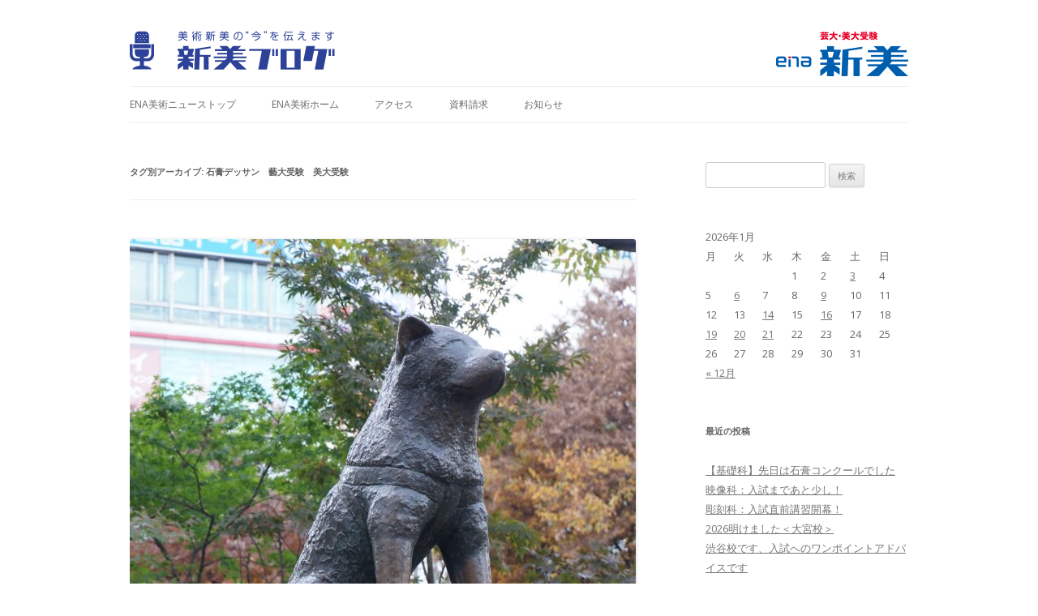

--- FILE ---
content_type: text/html; charset=UTF-8
request_url: https://www.art-shinbi.com/blog/tag/%E7%9F%B3%E8%86%8F%E3%83%87%E3%83%83%E3%82%B5%E3%83%B3%E3%80%80%E8%97%9D%E5%A4%A7%E5%8F%97%E9%A8%93%E3%80%80%E7%BE%8E%E5%A4%A7%E5%8F%97%E9%A8%93/
body_size: 32809
content:
<!DOCTYPE html>
<!--[if IE 7]>
<html class="ie ie7" lang="ja">
<![endif]-->
<!--[if IE 8]>
<html class="ie ie8" lang="ja">
<![endif]-->
<!--[if !(IE 7) | !(IE 8)  ]><!-->
<html lang="ja">
<!--<![endif]-->
<head>
<meta charset="UTF-8" />
<meta name="viewport" content="width=device-width" />
<title>石膏デッサン　藝大受験　美大受験 | ena美術ブログ</title>
<link href="../global/images/favicon.ico" rel="shortcut icon" title="新宿美術学院" />
<link rel="profile" href="http://gmpg.org/xfn/11" />
<link rel="pingback" href="https://www.art-shinbi.com/blog/xmlrpc.php" />
<!--[if lt IE 9]>
<script src="https://www.art-shinbi.com/blog/wp-content/themes/twentytwelve/js/html5.js" type="text/javascript"></script>
<![endif]-->
<link rel='dns-prefetch' href='//fonts.googleapis.com' />
<link rel='dns-prefetch' href='//s.w.org' />
<link rel="alternate" type="application/rss+xml" title="ena美術ブログ &raquo; フィード" href="https://www.art-shinbi.com/blog/feed/" />
<link rel="alternate" type="application/rss+xml" title="ena美術ブログ &raquo; コメントフィード" href="https://www.art-shinbi.com/blog/comments/feed/" />
<link rel="alternate" type="application/rss+xml" title="ena美術ブログ &raquo; 石膏デッサン　藝大受験　美大受験 タグのフィード" href="https://www.art-shinbi.com/blog/tag/%e7%9f%b3%e8%86%8f%e3%83%87%e3%83%83%e3%82%b5%e3%83%b3%e3%80%80%e8%97%9d%e5%a4%a7%e5%8f%97%e9%a8%93%e3%80%80%e7%be%8e%e5%a4%a7%e5%8f%97%e9%a8%93/feed/" />
		<script type="text/javascript">
			window._wpemojiSettings = {"baseUrl":"https:\/\/s.w.org\/images\/core\/emoji\/11\/72x72\/","ext":".png","svgUrl":"https:\/\/s.w.org\/images\/core\/emoji\/11\/svg\/","svgExt":".svg","source":{"concatemoji":"https:\/\/www.art-shinbi.com\/blog\/wp-includes\/js\/wp-emoji-release.min.js?ver=4.9.9"}};
			!function(a,b,c){function d(a,b){var c=String.fromCharCode;l.clearRect(0,0,k.width,k.height),l.fillText(c.apply(this,a),0,0);var d=k.toDataURL();l.clearRect(0,0,k.width,k.height),l.fillText(c.apply(this,b),0,0);var e=k.toDataURL();return d===e}function e(a){var b;if(!l||!l.fillText)return!1;switch(l.textBaseline="top",l.font="600 32px Arial",a){case"flag":return!(b=d([55356,56826,55356,56819],[55356,56826,8203,55356,56819]))&&(b=d([55356,57332,56128,56423,56128,56418,56128,56421,56128,56430,56128,56423,56128,56447],[55356,57332,8203,56128,56423,8203,56128,56418,8203,56128,56421,8203,56128,56430,8203,56128,56423,8203,56128,56447]),!b);case"emoji":return b=d([55358,56760,9792,65039],[55358,56760,8203,9792,65039]),!b}return!1}function f(a){var c=b.createElement("script");c.src=a,c.defer=c.type="text/javascript",b.getElementsByTagName("head")[0].appendChild(c)}var g,h,i,j,k=b.createElement("canvas"),l=k.getContext&&k.getContext("2d");for(j=Array("flag","emoji"),c.supports={everything:!0,everythingExceptFlag:!0},i=0;i<j.length;i++)c.supports[j[i]]=e(j[i]),c.supports.everything=c.supports.everything&&c.supports[j[i]],"flag"!==j[i]&&(c.supports.everythingExceptFlag=c.supports.everythingExceptFlag&&c.supports[j[i]]);c.supports.everythingExceptFlag=c.supports.everythingExceptFlag&&!c.supports.flag,c.DOMReady=!1,c.readyCallback=function(){c.DOMReady=!0},c.supports.everything||(h=function(){c.readyCallback()},b.addEventListener?(b.addEventListener("DOMContentLoaded",h,!1),a.addEventListener("load",h,!1)):(a.attachEvent("onload",h),b.attachEvent("onreadystatechange",function(){"complete"===b.readyState&&c.readyCallback()})),g=c.source||{},g.concatemoji?f(g.concatemoji):g.wpemoji&&g.twemoji&&(f(g.twemoji),f(g.wpemoji)))}(window,document,window._wpemojiSettings);
		</script>
		<style type="text/css">
img.wp-smiley,
img.emoji {
	display: inline !important;
	border: none !important;
	box-shadow: none !important;
	height: 1em !important;
	width: 1em !important;
	margin: 0 .07em !important;
	vertical-align: -0.1em !important;
	background: none !important;
	padding: 0 !important;
}
</style>
<link rel='stylesheet' id='twentytwelve-fonts-css'  href='https://fonts.googleapis.com/css?family=Open+Sans:400italic,700italic,400,700&#038;subset=latin,latin-ext' type='text/css' media='all' />
<link rel='stylesheet' id='twentytwelve-style-css'  href='https://www.art-shinbi.com/blog/wp-content/themes/twentytwelve/style.css?ver=4.9.9' type='text/css' media='all' />
<!--[if lt IE 9]>
<link rel='stylesheet' id='twentytwelve-ie-css'  href='https://www.art-shinbi.com/blog/wp-content/themes/twentytwelve/css/ie.css?ver=20121010' type='text/css' media='all' />
<![endif]-->
<link rel='https://api.w.org/' href='https://www.art-shinbi.com/blog/wp-json/' />
<link rel="EditURI" type="application/rsd+xml" title="RSD" href="https://www.art-shinbi.com/blog/xmlrpc.php?rsd" />
<link rel="wlwmanifest" type="application/wlwmanifest+xml" href="https://www.art-shinbi.com/blog/wp-includes/wlwmanifest.xml" /> 
<meta name="generator" content="WordPress 4.9.9" />
	<style type="text/css" id="twentytwelve-header-css">
			.site-title,
		.site-description {
			position: absolute;
			clip: rect(1px 1px 1px 1px); /* IE7 */
			clip: rect(1px, 1px, 1px, 1px);
		}
		</style>
	<style type="text/css" id="custom-background-css">
body.custom-background { background-color: #ffffff; }
</style>
</head>

<body class="archive tag tag-90 custom-background custom-background-white custom-font-enabled single-author">
<div id="page" class="hfeed site">
	<header id="masthead" class="site-header" role="banner">
　　　　<div><a href="https://www.art-shinbi.com/blog/"><img src="https://www.art-shinbi.com/img/blog/shinbinews.png" width="259" height="48" alt="新美ニュースロゴ" style="float:left; margin:0 0 20px 0; padding:0;"></a></div>
　　　　<div><a href="https://www.art-shinbi.com/"><img src="https://www.art-shinbi.com/img/blog/logo.png" width="163" height="57" alt="新宿美術学院ロゴ" style="float:right; margin:-14px 0 0 0; padding:0;"></a></div>
		<hgroup>
			<h1 class="site-title"><a href="https://www.art-shinbi.com/blog/" title="ena美術ブログ" rel="home">ena美術ブログ</a></h1>
			<h2 class="site-description">ena美術の今を伝えます</h2>
		</hgroup>

		<nav id="site-navigation" class="main-navigation" role="navigation">
			<h3 class="menu-toggle">メニュー</h3>
			<a class="assistive-text" href="#content" title="コンテンツへ移動">コンテンツへ移動</a>
			<div class="menu-ena%e7%be%8e%e8%a1%93%e3%83%8b%e3%83%a5%e3%83%bc%e3%82%b9%e3%83%8a%e3%83%93-container"><ul id="menu-ena%e7%be%8e%e8%a1%93%e3%83%8b%e3%83%a5%e3%83%bc%e3%82%b9%e3%83%8a%e3%83%93" class="nav-menu"><li id="menu-item-3495" class="menu-item menu-item-type-custom menu-item-object-custom menu-item-home menu-item-3495"><a href="http://www.art-shinbi.com/blog/">ena美術ニューストップ</a></li>
<li id="menu-item-3503" class="menu-item menu-item-type-custom menu-item-object-custom menu-item-3503"><a href="http://www.art-shinbi.com/">ena美術ホーム</a></li>
<li id="menu-item-3499" class="menu-item menu-item-type-custom menu-item-object-custom menu-item-3499"><a href="http://www.art-shinbi.com/access/index.html">アクセス</a></li>
<li id="menu-item-3500" class="menu-item menu-item-type-custom menu-item-object-custom menu-item-3500"><a href="https://www.art-shinbi.com/request/">資料請求</a></li>
<li id="menu-item-3501" class="menu-item menu-item-type-custom menu-item-object-custom menu-item-3501"><a href="http://www.art-shinbi.com/news/index.html">お知らせ</a></li>
</ul></div>		</nav><!-- #site-navigation -->

			</header><!-- #masthead -->

	<div id="main" class="wrapper">
	<section id="primary" class="site-content">
		<div id="content" role="main">

					<header class="archive-header">
				<h1 class="archive-title">タグ別アーカイブ: <span>石膏デッサン　藝大受験　美大受験</span></h1>

						</header><!-- .archive-header -->

			
	<article id="post-29331" class="post-29331 post type-post status-publish format-standard has-post-thumbnail hentry category-75 category-41 tag-90">
				<header class="entry-header">
			<img width="624" height="614" src="https://www.art-shinbi.com/blog/wp-content/uploads/2024/05/ハチ公2202-1-624x614.jpg" class="attachment-post-thumbnail size-post-thumbnail wp-post-image" alt="" srcset="https://www.art-shinbi.com/blog/wp-content/uploads/2024/05/ハチ公2202-1-624x614.jpg 624w, https://www.art-shinbi.com/blog/wp-content/uploads/2024/05/ハチ公2202-1-300x295.jpg 300w, https://www.art-shinbi.com/blog/wp-content/uploads/2024/05/ハチ公2202-1-768x755.jpg 768w, https://www.art-shinbi.com/blog/wp-content/uploads/2024/05/ハチ公2202-1-1024x1007.jpg 1024w" sizes="(max-width: 624px) 100vw, 624px" />			
<!-- plugin social -->

			<h1 class="entry-title">
			<a href="https://www.art-shinbi.com/blog/20240522/16/" rel="bookmark">渋谷校です、参考作品は大事ですね</a>
			</h1>
								</header><!-- .entry-header -->

				<div class="entry-content">
			<p>渋谷校です</p>
<p>渋谷校にはこの春から新しい先生、大学1年生が入りました。</p>
<p>ついでに学生時代に描いた作品を借りて参考作品を作っています。</p>
<p><img class="alignleft size-full wp-image-29332" style="margin-top: 0.857143rem; margin-right: 1.71429rem; margin-bottom: 0.857143rem;" src="https://www.art-shinbi.com/blog/wp-content/uploads/2024/05/IMG_20240516_171438.jpg" alt="" width="1600" height="1200" srcset="https://www.art-shinbi.com/blog/wp-content/uploads/2024/05/IMG_20240516_171438.jpg 1600w, https://www.art-shinbi.com/blog/wp-content/uploads/2024/05/IMG_20240516_171438-300x225.jpg 300w, https://www.art-shinbi.com/blog/wp-content/uploads/2024/05/IMG_20240516_171438-768x576.jpg 768w, https://www.art-shinbi.com/blog/wp-content/uploads/2024/05/IMG_20240516_171438-1024x768.jpg 1024w, https://www.art-shinbi.com/blog/wp-content/uploads/2024/05/IMG_20240516_171438-624x468.jpg 624w" sizes="(max-width: 1600px) 100vw, 1600px" /></p>
<p>&nbsp;</p>
<p>&nbsp;</p>
<p>&nbsp;</p>
<p>結構な枚数をお借りできたので、順次参考作品として見られるようにしていきます。</p>
<p>&nbsp;</p>
<p>皆さんは参考作品をどのように活用していますか、</p>
<p>色々活用する方法はあると思いますので、自分なりに試してみましょう。</p>
<p>また、先生などに活用する方法を聞いてみてもよいですよね。</p>
<p>ただ、上手だな～って見るだけではなく、技術的に盗めるものがあれば盗むように観察したり、</p>
<p>完成するときのイメージの参考にしたりと参考にしてみましょう。</p>
<p>&nbsp;</p>
<p>ただ、渋谷校の参考作品は写真などで撮影するのはNGなので気をつけましょう。</p>
<p>まだまだ学期も始まってすぐではありますが、色々試行錯誤をしてみましょう。</p>
					</div><!-- .entry-content -->
		
		<footer class="entry-meta">
			カテゴリー: <a href="https://www.art-shinbi.com/blog/category/%e6%b8%8b%e8%b0%b7%e6%a0%a1/%e3%83%87%e3%82%b6%e3%82%a4%e3%83%b3%e5%b7%a5%e8%8a%b8%e7%a7%91/" rel="category tag">デザイン工芸科</a>, <a href="https://www.art-shinbi.com/blog/category/%e6%b8%8b%e8%b0%b7%e6%a0%a1/" rel="category tag">渋谷校</a> | タグ: <a href="https://www.art-shinbi.com/blog/tag/%e7%9f%b3%e8%86%8f%e3%83%87%e3%83%83%e3%82%b5%e3%83%b3%e3%80%80%e8%97%9d%e5%a4%a7%e5%8f%97%e9%a8%93%e3%80%80%e7%be%8e%e5%a4%a7%e5%8f%97%e9%a8%93/" rel="tag">石膏デッサン　藝大受験　美大受験</a> | 投稿日: <a href="https://www.art-shinbi.com/blog/20240522/16/" title="4:04 PM" rel="bookmark"><time class="entry-date" datetime="2024-05-22T16:04:15+00:00">2024年5月22日</time></a> | <span class="by-author">投稿者: <span class="author vcard"><a class="url fn n" href="https://www.art-shinbi.com/blog/author/admin/" title="admin の投稿をすべて表示" rel="author">admin</a></span></span>								</footer><!-- .entry-meta -->
	</article><!-- #post -->

		
		</div><!-- #content -->
	</section><!-- #primary -->


			<div id="secondary" class="widget-area" role="complementary">
			<aside id="search-2" class="widget widget_search"><form role="search" method="get" id="searchform" class="searchform" action="https://www.art-shinbi.com/blog/">
				<div>
					<label class="screen-reader-text" for="s">検索:</label>
					<input type="text" value="" name="s" id="s" />
					<input type="submit" id="searchsubmit" value="検索" />
				</div>
			</form></aside><aside id="calendar-2" class="widget widget_calendar"><div id="calendar_wrap" class="calendar_wrap"><table id="wp-calendar">
	<caption>2026年1月</caption>
	<thead>
	<tr>
		<th scope="col" title="月曜日">月</th>
		<th scope="col" title="火曜日">火</th>
		<th scope="col" title="水曜日">水</th>
		<th scope="col" title="木曜日">木</th>
		<th scope="col" title="金曜日">金</th>
		<th scope="col" title="土曜日">土</th>
		<th scope="col" title="日曜日">日</th>
	</tr>
	</thead>

	<tfoot>
	<tr>
		<td colspan="3" id="prev"><a href="https://www.art-shinbi.com/blog/2025/12/">&laquo; 12月</a></td>
		<td class="pad">&nbsp;</td>
		<td colspan="3" id="next" class="pad">&nbsp;</td>
	</tr>
	</tfoot>

	<tbody>
	<tr>
		<td colspan="3" class="pad">&nbsp;</td><td>1</td><td>2</td><td><a href="https://www.art-shinbi.com/blog/2026/01/03/" aria-label="2026年1月3日 に投稿を公開">3</a></td><td>4</td>
	</tr>
	<tr>
		<td>5</td><td><a href="https://www.art-shinbi.com/blog/2026/01/06/" aria-label="2026年1月6日 に投稿を公開">6</a></td><td>7</td><td>8</td><td><a href="https://www.art-shinbi.com/blog/2026/01/09/" aria-label="2026年1月9日 に投稿を公開">9</a></td><td>10</td><td>11</td>
	</tr>
	<tr>
		<td>12</td><td>13</td><td><a href="https://www.art-shinbi.com/blog/2026/01/14/" aria-label="2026年1月14日 に投稿を公開">14</a></td><td>15</td><td><a href="https://www.art-shinbi.com/blog/2026/01/16/" aria-label="2026年1月16日 に投稿を公開">16</a></td><td>17</td><td>18</td>
	</tr>
	<tr>
		<td><a href="https://www.art-shinbi.com/blog/2026/01/19/" aria-label="2026年1月19日 に投稿を公開">19</a></td><td><a href="https://www.art-shinbi.com/blog/2026/01/20/" aria-label="2026年1月20日 に投稿を公開">20</a></td><td><a href="https://www.art-shinbi.com/blog/2026/01/21/" aria-label="2026年1月21日 に投稿を公開">21</a></td><td>22</td><td>23</td><td>24</td><td id="today">25</td>
	</tr>
	<tr>
		<td>26</td><td>27</td><td>28</td><td>29</td><td>30</td><td>31</td>
		<td class="pad" colspan="1">&nbsp;</td>
	</tr>
	</tbody>
	</table></div></aside>		<aside id="recent-posts-2" class="widget widget_recent_entries">		<h3 class="widget-title">最近の投稿</h3>		<ul>
											<li>
					<a href="https://www.art-shinbi.com/blog/20260121/13/">【基礎科】先日は石膏コンクールでした</a>
									</li>
											<li>
					<a href="https://www.art-shinbi.com/blog/20260120/17/">映像科：入試まであと少し！</a>
									</li>
											<li>
					<a href="https://www.art-shinbi.com/blog/20260119/10/">彫刻科：入試直前講習開幕！</a>
									</li>
											<li>
					<a href="https://www.art-shinbi.com/blog/20260116/13/">2026明けました＜大宮校＞</a>
									</li>
											<li>
					<a href="https://www.art-shinbi.com/blog/20260114/16/">渋谷校です、入試へのワンポイントアドバイスです</a>
									</li>
					</ul>
		</aside><aside id="archives-2" class="widget widget_archive"><h3 class="widget-title">アーカイブ</h3>		<ul>
			<li><a href='https://www.art-shinbi.com/blog/2026/01/'>2026年1月</a></li>
	<li><a href='https://www.art-shinbi.com/blog/2025/12/'>2025年12月</a></li>
	<li><a href='https://www.art-shinbi.com/blog/2025/11/'>2025年11月</a></li>
	<li><a href='https://www.art-shinbi.com/blog/2025/10/'>2025年10月</a></li>
	<li><a href='https://www.art-shinbi.com/blog/2025/09/'>2025年9月</a></li>
	<li><a href='https://www.art-shinbi.com/blog/2025/08/'>2025年8月</a></li>
	<li><a href='https://www.art-shinbi.com/blog/2025/07/'>2025年7月</a></li>
	<li><a href='https://www.art-shinbi.com/blog/2025/06/'>2025年6月</a></li>
	<li><a href='https://www.art-shinbi.com/blog/2025/05/'>2025年5月</a></li>
	<li><a href='https://www.art-shinbi.com/blog/2025/04/'>2025年4月</a></li>
	<li><a href='https://www.art-shinbi.com/blog/2025/03/'>2025年3月</a></li>
	<li><a href='https://www.art-shinbi.com/blog/2025/02/'>2025年2月</a></li>
	<li><a href='https://www.art-shinbi.com/blog/2025/01/'>2025年1月</a></li>
	<li><a href='https://www.art-shinbi.com/blog/2024/12/'>2024年12月</a></li>
	<li><a href='https://www.art-shinbi.com/blog/2024/11/'>2024年11月</a></li>
	<li><a href='https://www.art-shinbi.com/blog/2024/10/'>2024年10月</a></li>
	<li><a href='https://www.art-shinbi.com/blog/2024/09/'>2024年9月</a></li>
	<li><a href='https://www.art-shinbi.com/blog/2024/08/'>2024年8月</a></li>
	<li><a href='https://www.art-shinbi.com/blog/2024/07/'>2024年7月</a></li>
	<li><a href='https://www.art-shinbi.com/blog/2024/06/'>2024年6月</a></li>
	<li><a href='https://www.art-shinbi.com/blog/2024/05/'>2024年5月</a></li>
	<li><a href='https://www.art-shinbi.com/blog/2024/04/'>2024年4月</a></li>
	<li><a href='https://www.art-shinbi.com/blog/2024/03/'>2024年3月</a></li>
	<li><a href='https://www.art-shinbi.com/blog/2024/02/'>2024年2月</a></li>
	<li><a href='https://www.art-shinbi.com/blog/2024/01/'>2024年1月</a></li>
	<li><a href='https://www.art-shinbi.com/blog/2023/12/'>2023年12月</a></li>
	<li><a href='https://www.art-shinbi.com/blog/2023/11/'>2023年11月</a></li>
	<li><a href='https://www.art-shinbi.com/blog/2023/10/'>2023年10月</a></li>
	<li><a href='https://www.art-shinbi.com/blog/2023/09/'>2023年9月</a></li>
	<li><a href='https://www.art-shinbi.com/blog/2023/08/'>2023年8月</a></li>
	<li><a href='https://www.art-shinbi.com/blog/2023/07/'>2023年7月</a></li>
	<li><a href='https://www.art-shinbi.com/blog/2023/06/'>2023年6月</a></li>
	<li><a href='https://www.art-shinbi.com/blog/2023/05/'>2023年5月</a></li>
	<li><a href='https://www.art-shinbi.com/blog/2023/04/'>2023年4月</a></li>
	<li><a href='https://www.art-shinbi.com/blog/2023/03/'>2023年3月</a></li>
	<li><a href='https://www.art-shinbi.com/blog/2023/02/'>2023年2月</a></li>
	<li><a href='https://www.art-shinbi.com/blog/2023/01/'>2023年1月</a></li>
	<li><a href='https://www.art-shinbi.com/blog/2022/12/'>2022年12月</a></li>
	<li><a href='https://www.art-shinbi.com/blog/2022/11/'>2022年11月</a></li>
	<li><a href='https://www.art-shinbi.com/blog/2022/10/'>2022年10月</a></li>
	<li><a href='https://www.art-shinbi.com/blog/2022/09/'>2022年9月</a></li>
	<li><a href='https://www.art-shinbi.com/blog/2022/08/'>2022年8月</a></li>
	<li><a href='https://www.art-shinbi.com/blog/2022/07/'>2022年7月</a></li>
	<li><a href='https://www.art-shinbi.com/blog/2022/06/'>2022年6月</a></li>
	<li><a href='https://www.art-shinbi.com/blog/2022/05/'>2022年5月</a></li>
	<li><a href='https://www.art-shinbi.com/blog/2022/04/'>2022年4月</a></li>
	<li><a href='https://www.art-shinbi.com/blog/2022/03/'>2022年3月</a></li>
	<li><a href='https://www.art-shinbi.com/blog/2022/02/'>2022年2月</a></li>
	<li><a href='https://www.art-shinbi.com/blog/2022/01/'>2022年1月</a></li>
	<li><a href='https://www.art-shinbi.com/blog/2021/12/'>2021年12月</a></li>
	<li><a href='https://www.art-shinbi.com/blog/2021/11/'>2021年11月</a></li>
	<li><a href='https://www.art-shinbi.com/blog/2021/10/'>2021年10月</a></li>
	<li><a href='https://www.art-shinbi.com/blog/2021/09/'>2021年9月</a></li>
	<li><a href='https://www.art-shinbi.com/blog/2021/08/'>2021年8月</a></li>
	<li><a href='https://www.art-shinbi.com/blog/2021/07/'>2021年7月</a></li>
	<li><a href='https://www.art-shinbi.com/blog/2021/06/'>2021年6月</a></li>
	<li><a href='https://www.art-shinbi.com/blog/2021/05/'>2021年5月</a></li>
	<li><a href='https://www.art-shinbi.com/blog/2021/04/'>2021年4月</a></li>
	<li><a href='https://www.art-shinbi.com/blog/2021/03/'>2021年3月</a></li>
	<li><a href='https://www.art-shinbi.com/blog/2021/02/'>2021年2月</a></li>
	<li><a href='https://www.art-shinbi.com/blog/2021/01/'>2021年1月</a></li>
	<li><a href='https://www.art-shinbi.com/blog/2020/12/'>2020年12月</a></li>
	<li><a href='https://www.art-shinbi.com/blog/2020/11/'>2020年11月</a></li>
	<li><a href='https://www.art-shinbi.com/blog/2020/10/'>2020年10月</a></li>
	<li><a href='https://www.art-shinbi.com/blog/2020/09/'>2020年9月</a></li>
	<li><a href='https://www.art-shinbi.com/blog/2020/08/'>2020年8月</a></li>
	<li><a href='https://www.art-shinbi.com/blog/2020/07/'>2020年7月</a></li>
	<li><a href='https://www.art-shinbi.com/blog/2020/06/'>2020年6月</a></li>
	<li><a href='https://www.art-shinbi.com/blog/2020/05/'>2020年5月</a></li>
	<li><a href='https://www.art-shinbi.com/blog/2020/04/'>2020年4月</a></li>
	<li><a href='https://www.art-shinbi.com/blog/2020/03/'>2020年3月</a></li>
	<li><a href='https://www.art-shinbi.com/blog/2020/02/'>2020年2月</a></li>
	<li><a href='https://www.art-shinbi.com/blog/2020/01/'>2020年1月</a></li>
	<li><a href='https://www.art-shinbi.com/blog/2019/12/'>2019年12月</a></li>
	<li><a href='https://www.art-shinbi.com/blog/2019/11/'>2019年11月</a></li>
	<li><a href='https://www.art-shinbi.com/blog/2019/10/'>2019年10月</a></li>
	<li><a href='https://www.art-shinbi.com/blog/2019/09/'>2019年9月</a></li>
	<li><a href='https://www.art-shinbi.com/blog/2019/08/'>2019年8月</a></li>
	<li><a href='https://www.art-shinbi.com/blog/2019/07/'>2019年7月</a></li>
	<li><a href='https://www.art-shinbi.com/blog/2019/06/'>2019年6月</a></li>
	<li><a href='https://www.art-shinbi.com/blog/2019/05/'>2019年5月</a></li>
	<li><a href='https://www.art-shinbi.com/blog/2019/04/'>2019年4月</a></li>
	<li><a href='https://www.art-shinbi.com/blog/2019/03/'>2019年3月</a></li>
	<li><a href='https://www.art-shinbi.com/blog/2019/02/'>2019年2月</a></li>
	<li><a href='https://www.art-shinbi.com/blog/2019/01/'>2019年1月</a></li>
	<li><a href='https://www.art-shinbi.com/blog/2018/12/'>2018年12月</a></li>
	<li><a href='https://www.art-shinbi.com/blog/2018/11/'>2018年11月</a></li>
	<li><a href='https://www.art-shinbi.com/blog/2018/10/'>2018年10月</a></li>
	<li><a href='https://www.art-shinbi.com/blog/2018/09/'>2018年9月</a></li>
	<li><a href='https://www.art-shinbi.com/blog/2018/08/'>2018年8月</a></li>
	<li><a href='https://www.art-shinbi.com/blog/2018/07/'>2018年7月</a></li>
	<li><a href='https://www.art-shinbi.com/blog/2018/06/'>2018年6月</a></li>
	<li><a href='https://www.art-shinbi.com/blog/2018/05/'>2018年5月</a></li>
	<li><a href='https://www.art-shinbi.com/blog/2018/04/'>2018年4月</a></li>
	<li><a href='https://www.art-shinbi.com/blog/2018/03/'>2018年3月</a></li>
	<li><a href='https://www.art-shinbi.com/blog/2018/02/'>2018年2月</a></li>
	<li><a href='https://www.art-shinbi.com/blog/2018/01/'>2018年1月</a></li>
	<li><a href='https://www.art-shinbi.com/blog/2017/12/'>2017年12月</a></li>
	<li><a href='https://www.art-shinbi.com/blog/2017/11/'>2017年11月</a></li>
	<li><a href='https://www.art-shinbi.com/blog/2017/10/'>2017年10月</a></li>
	<li><a href='https://www.art-shinbi.com/blog/2017/09/'>2017年9月</a></li>
	<li><a href='https://www.art-shinbi.com/blog/2017/08/'>2017年8月</a></li>
	<li><a href='https://www.art-shinbi.com/blog/2017/07/'>2017年7月</a></li>
	<li><a href='https://www.art-shinbi.com/blog/2017/06/'>2017年6月</a></li>
	<li><a href='https://www.art-shinbi.com/blog/2017/05/'>2017年5月</a></li>
	<li><a href='https://www.art-shinbi.com/blog/2017/04/'>2017年4月</a></li>
	<li><a href='https://www.art-shinbi.com/blog/2017/03/'>2017年3月</a></li>
	<li><a href='https://www.art-shinbi.com/blog/2017/02/'>2017年2月</a></li>
	<li><a href='https://www.art-shinbi.com/blog/2017/01/'>2017年1月</a></li>
	<li><a href='https://www.art-shinbi.com/blog/2016/12/'>2016年12月</a></li>
	<li><a href='https://www.art-shinbi.com/blog/2016/11/'>2016年11月</a></li>
	<li><a href='https://www.art-shinbi.com/blog/2016/10/'>2016年10月</a></li>
	<li><a href='https://www.art-shinbi.com/blog/2016/09/'>2016年9月</a></li>
	<li><a href='https://www.art-shinbi.com/blog/2016/08/'>2016年8月</a></li>
	<li><a href='https://www.art-shinbi.com/blog/2016/07/'>2016年7月</a></li>
	<li><a href='https://www.art-shinbi.com/blog/2016/06/'>2016年6月</a></li>
	<li><a href='https://www.art-shinbi.com/blog/2016/05/'>2016年5月</a></li>
	<li><a href='https://www.art-shinbi.com/blog/2016/04/'>2016年4月</a></li>
	<li><a href='https://www.art-shinbi.com/blog/2016/03/'>2016年3月</a></li>
	<li><a href='https://www.art-shinbi.com/blog/2016/02/'>2016年2月</a></li>
	<li><a href='https://www.art-shinbi.com/blog/2016/01/'>2016年1月</a></li>
	<li><a href='https://www.art-shinbi.com/blog/2015/12/'>2015年12月</a></li>
	<li><a href='https://www.art-shinbi.com/blog/2015/11/'>2015年11月</a></li>
	<li><a href='https://www.art-shinbi.com/blog/2015/10/'>2015年10月</a></li>
	<li><a href='https://www.art-shinbi.com/blog/2015/09/'>2015年9月</a></li>
	<li><a href='https://www.art-shinbi.com/blog/2015/08/'>2015年8月</a></li>
	<li><a href='https://www.art-shinbi.com/blog/2015/07/'>2015年7月</a></li>
	<li><a href='https://www.art-shinbi.com/blog/2015/06/'>2015年6月</a></li>
	<li><a href='https://www.art-shinbi.com/blog/2015/05/'>2015年5月</a></li>
	<li><a href='https://www.art-shinbi.com/blog/2015/04/'>2015年4月</a></li>
	<li><a href='https://www.art-shinbi.com/blog/2015/03/'>2015年3月</a></li>
	<li><a href='https://www.art-shinbi.com/blog/2015/02/'>2015年2月</a></li>
	<li><a href='https://www.art-shinbi.com/blog/2015/01/'>2015年1月</a></li>
	<li><a href='https://www.art-shinbi.com/blog/2014/12/'>2014年12月</a></li>
	<li><a href='https://www.art-shinbi.com/blog/2014/11/'>2014年11月</a></li>
	<li><a href='https://www.art-shinbi.com/blog/2014/10/'>2014年10月</a></li>
	<li><a href='https://www.art-shinbi.com/blog/2014/09/'>2014年9月</a></li>
	<li><a href='https://www.art-shinbi.com/blog/2014/08/'>2014年8月</a></li>
	<li><a href='https://www.art-shinbi.com/blog/2014/07/'>2014年7月</a></li>
	<li><a href='https://www.art-shinbi.com/blog/2014/06/'>2014年6月</a></li>
	<li><a href='https://www.art-shinbi.com/blog/2014/05/'>2014年5月</a></li>
	<li><a href='https://www.art-shinbi.com/blog/2014/04/'>2014年4月</a></li>
	<li><a href='https://www.art-shinbi.com/blog/2014/03/'>2014年3月</a></li>
	<li><a href='https://www.art-shinbi.com/blog/2014/02/'>2014年2月</a></li>
	<li><a href='https://www.art-shinbi.com/blog/2014/01/'>2014年1月</a></li>
	<li><a href='https://www.art-shinbi.com/blog/2013/12/'>2013年12月</a></li>
	<li><a href='https://www.art-shinbi.com/blog/2013/11/'>2013年11月</a></li>
	<li><a href='https://www.art-shinbi.com/blog/2013/10/'>2013年10月</a></li>
	<li><a href='https://www.art-shinbi.com/blog/2013/09/'>2013年9月</a></li>
	<li><a href='https://www.art-shinbi.com/blog/2013/08/'>2013年8月</a></li>
	<li><a href='https://www.art-shinbi.com/blog/2013/07/'>2013年7月</a></li>
	<li><a href='https://www.art-shinbi.com/blog/2013/06/'>2013年6月</a></li>
		</ul>
		</aside><aside id="categories-2" class="widget widget_categories"><h3 class="widget-title">カテゴリー</h3>		<ul>
	<li class="cat-item cat-item-86"><a href="https://www.art-shinbi.com/blog/category/ena%e7%be%8e%e8%a1%93/" >ena美術</a>
</li>
	<li class="cat-item cat-item-76"><a href="https://www.art-shinbi.com/blog/category/%e3%82%aa%e3%83%b3%e3%83%a9%e3%82%a4%e3%83%b3%e6%95%99%e8%82%b2/" >オンライン教育</a>
</li>
	<li class="cat-item cat-item-74"><a href="https://www.art-shinbi.com/blog/category/%e3%83%87%e3%82%b6%e3%82%a4%e3%83%b3%e3%83%bb%e5%b7%a5%e8%8a%b8%e7%a7%91/" >デザイン・工芸科</a>
</li>
	<li class="cat-item cat-item-9"><a href="https://www.art-shinbi.com/blog/category/%e3%83%87%e3%82%b6%e3%82%a4%e3%83%b3%e3%83%bb%e5%b7%a5%e8%8a%b8%e7%a7%91%e3%80%80%e3%83%87%e3%82%b6%e3%82%a4%e3%83%b3%e7%b7%8f%e5%90%88/" >デザイン・工芸科　デザイン総合</a>
</li>
	<li class="cat-item cat-item-44"><a href="https://www.art-shinbi.com/blog/category/%e3%83%87%e3%82%b6%e3%82%a4%e3%83%b3%e3%83%bb%e5%b7%a5%e8%8a%b8%e7%a7%91%e3%80%80%e5%a4%9c%e9%96%93%e9%83%a8/" >デザイン・工芸科　夜間部</a>
</li>
	<li class="cat-item cat-item-10"><a href="https://www.art-shinbi.com/blog/category/%e3%83%87%e3%82%b6%e3%82%a4%e3%83%b3%e3%83%bb%e5%b7%a5%e8%8a%b8%e7%a7%91%e3%80%80%e5%b7%a5%e8%8a%b8%e7%b7%8f%e5%90%88/" >デザイン・工芸科　工芸総合</a>
</li>
	<li class="cat-item cat-item-11"><a href="https://www.art-shinbi.com/blog/category/%e3%83%87%e3%82%b6%e3%82%a4%e3%83%b3%e3%83%bb%e5%b7%a5%e8%8a%b8%e7%a7%91%e3%80%80%e7%a7%81%e7%ab%8b%e7%be%8e%e5%a4%a7/" >デザイン・工芸科　私立美大</a>
</li>
	<li class="cat-item cat-item-75"><a href="https://www.art-shinbi.com/blog/category/%e6%b8%8b%e8%b0%b7%e6%a0%a1/%e3%83%87%e3%82%b6%e3%82%a4%e3%83%b3%e5%b7%a5%e8%8a%b8%e7%a7%91/" >デザイン工芸科</a>
</li>
	<li class="cat-item cat-item-49"><a href="https://www.art-shinbi.com/blog/category/%e4%b8%ad%e5%ad%a6%e7%94%9f/" >中学生</a>
</li>
	<li class="cat-item cat-item-14"><a href="https://www.art-shinbi.com/blog/category/%e5%85%88%e7%ab%af%e8%8a%b8%e8%a1%93%e8%a1%a8%e7%8f%be%e7%a7%91/" >先端芸術表現科</a>
</li>
	<li class="cat-item cat-item-19"><a href="https://www.art-shinbi.com/blog/category/%e5%9b%bd%e7%ab%8b%e6%a0%a1/" >国立校</a>
</li>
	<li class="cat-item cat-item-16"><a href="https://www.art-shinbi.com/blog/category/%e5%9c%9f%e6%97%a5%e5%8f%97%e9%a8%93%e7%a7%91/" >土日受験科</a>
</li>
	<li class="cat-item cat-item-17"><a href="https://www.art-shinbi.com/blog/category/%e5%9f%ba%e7%a4%8e%e7%a7%91/" >基礎科</a>
</li>
	<li class="cat-item cat-item-81"><a href="https://www.art-shinbi.com/blog/category/%e5%a4%a7%e5%ae%ae%e6%a0%a1/" >大宮校</a>
</li>
	<li class="cat-item cat-item-13"><a href="https://www.art-shinbi.com/blog/category/%e5%bb%ba%e7%af%89%e7%a7%91/" >建築科</a>
</li>
	<li class="cat-item cat-item-8"><a href="https://www.art-shinbi.com/blog/category/%e5%bd%ab%e5%88%bb%e7%a7%91/" >彫刻科</a>
</li>
	<li class="cat-item cat-item-18"><a href="https://www.art-shinbi.com/blog/category/%e6%96%b0%e5%ae%bf%e6%a0%a1/" >新宿校</a>
</li>
	<li class="cat-item cat-item-2"><a href="https://www.art-shinbi.com/blog/category/%e6%96%b0%e7%be%8e/" >新美</a>
</li>
	<li class="cat-item cat-item-78"><a href="https://www.art-shinbi.com/blog/category/%e6%96%b0%e7%be%8e%e3%82%ae%e3%83%a3%e3%83%a9%e3%83%aa%e3%83%bc/" >新美ギャラリー</a>
</li>
	<li class="cat-item cat-item-7"><a href="https://www.art-shinbi.com/blog/category/%e6%97%a5%e6%9c%ac%e7%94%bb%e7%a7%91/" >日本画科</a>
</li>
	<li class="cat-item cat-item-12"><a href="https://www.art-shinbi.com/blog/category/%e6%98%a0%e5%83%8f%e7%a7%91/" >映像科</a>
</li>
	<li class="cat-item cat-item-1"><a href="https://www.art-shinbi.com/blog/category/%e6%9c%aa%e5%88%86%e9%a1%9e/" >未分類</a>
</li>
	<li class="cat-item cat-item-6"><a href="https://www.art-shinbi.com/blog/category/%e6%b2%b9%e7%b5%b5%e7%a7%91/" >油絵科</a>
</li>
	<li class="cat-item cat-item-41"><a href="https://www.art-shinbi.com/blog/category/%e6%b8%8b%e8%b0%b7%e6%a0%a1/" >渋谷校</a>
</li>
	<li class="cat-item cat-item-73"><a href="https://www.art-shinbi.com/blog/category/%e6%b8%8b%e8%b0%b7%e6%a0%a1/%e6%b8%8b%e8%b0%b7%e6%a0%a1-%e6%b8%8b%e8%b0%b7%e6%a0%a1/" >渋谷校</a>
</li>
	<li class="cat-item cat-item-77"><a href="https://www.art-shinbi.com/blog/category/%e7%95%99%e5%ad%a6%e7%94%9f/" >留学生</a>
</li>
	<li class="cat-item cat-item-70"><a href="https://www.art-shinbi.com/blog/category/%e7%a7%8b%e8%91%89%e5%8e%9f%e6%a0%a1/" >秋葉原校</a>
</li>
	<li class="cat-item cat-item-15"><a href="https://www.art-shinbi.com/blog/category/%e8%8a%b8%e8%a1%93%e5%ad%a6%e7%a7%91/" >芸術学科</a>
</li>
	<li class="cat-item cat-item-22"><a href="https://www.art-shinbi.com/blog/category/%e9%80%9a%e4%bf%a1%e6%95%99%e8%82%b2/" >通信教育</a>
</li>
		</ul>
</aside>		</div><!-- #secondary -->
		</div><!-- #main .wrapper -->
	<footer id="colophon" role="contentinfo">
		<div class="site-info">
						<a href="http://ja.wordpress.org/" title="セマンティックなパブリッシングツール">Proudly powered by WordPress</a>
		</div><!-- .site-info -->
	</footer><!-- #colophon -->
</div><!-- #page -->

<script type='text/javascript' src='https://www.art-shinbi.com/blog/wp-content/themes/twentytwelve/js/navigation.js?ver=1.0'></script>
<script type='text/javascript' src='https://www.art-shinbi.com/blog/wp-includes/js/wp-embed.min.js?ver=4.9.9'></script>
</body>
</html>